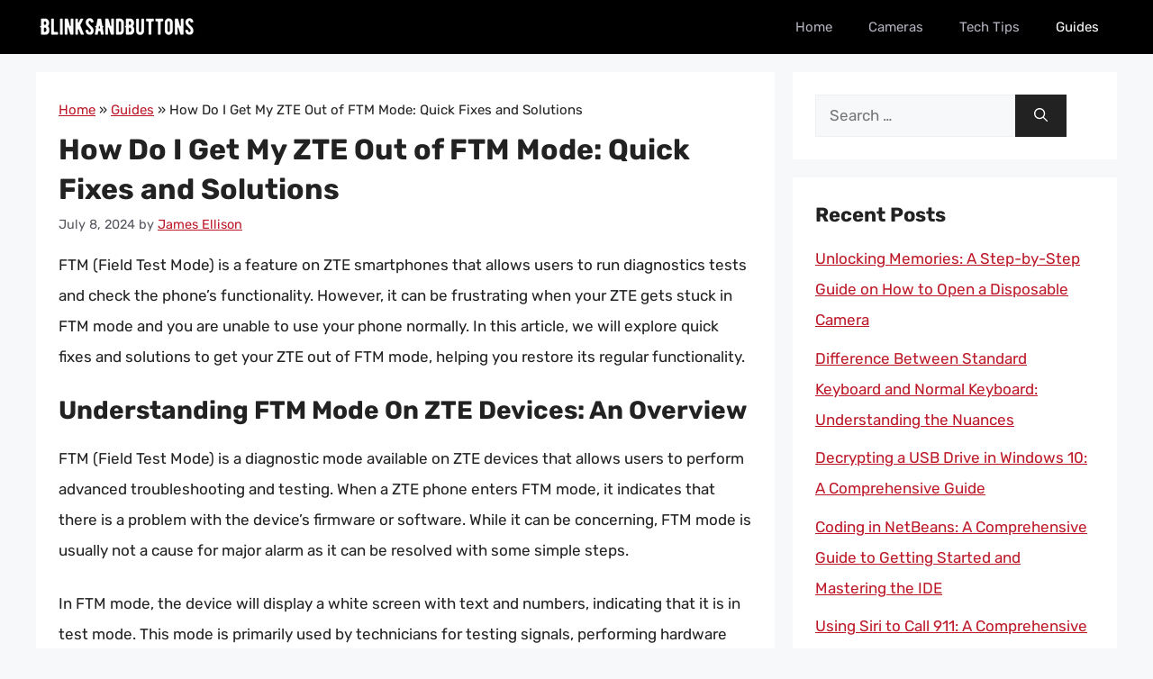

--- FILE ---
content_type: text/html; charset=UTF-8
request_url: https://blinksandbuttons.net/how-do-i-get-my-zte-out-of-ftm-mode/
body_size: 15173
content:
<!DOCTYPE html><html lang="en-US" prefix="og: https://ogp.me/ns#"><head><meta charset="UTF-8"/>
<script>var __ezHttpConsent={setByCat:function(src,tagType,attributes,category,force,customSetScriptFn=null){var setScript=function(){if(force||window.ezTcfConsent[category]){if(typeof customSetScriptFn==='function'){customSetScriptFn();}else{var scriptElement=document.createElement(tagType);scriptElement.src=src;attributes.forEach(function(attr){for(var key in attr){if(attr.hasOwnProperty(key)){scriptElement.setAttribute(key,attr[key]);}}});var firstScript=document.getElementsByTagName(tagType)[0];firstScript.parentNode.insertBefore(scriptElement,firstScript);}}};if(force||(window.ezTcfConsent&&window.ezTcfConsent.loaded)){setScript();}else if(typeof getEzConsentData==="function"){getEzConsentData().then(function(ezTcfConsent){if(ezTcfConsent&&ezTcfConsent.loaded){setScript();}else{console.error("cannot get ez consent data");force=true;setScript();}});}else{force=true;setScript();console.error("getEzConsentData is not a function");}},};</script>
<script>var ezTcfConsent=window.ezTcfConsent?window.ezTcfConsent:{loaded:false,store_info:false,develop_and_improve_services:false,measure_ad_performance:false,measure_content_performance:false,select_basic_ads:false,create_ad_profile:false,select_personalized_ads:false,create_content_profile:false,select_personalized_content:false,understand_audiences:false,use_limited_data_to_select_content:false,};function getEzConsentData(){return new Promise(function(resolve){document.addEventListener("ezConsentEvent",function(event){var ezTcfConsent=event.detail.ezTcfConsent;resolve(ezTcfConsent);});});}</script>
<script>if(typeof _setEzCookies!=='function'){function _setEzCookies(ezConsentData){var cookies=window.ezCookieQueue;for(var i=0;i<cookies.length;i++){var cookie=cookies[i];if(ezConsentData&&ezConsentData.loaded&&ezConsentData[cookie.tcfCategory]){document.cookie=cookie.name+"="+cookie.value;}}}}
window.ezCookieQueue=window.ezCookieQueue||[];if(typeof addEzCookies!=='function'){function addEzCookies(arr){window.ezCookieQueue=[...window.ezCookieQueue,...arr];}}
addEzCookies([{name:"ezoab_531595",value:"mod1-c; Path=/; Domain=blinksandbuttons.net; Max-Age=7200",tcfCategory:"store_info",isEzoic:"true",},{name:"ezosuibasgeneris-1",value:"eba19d7b-35ea-4acd-6dc6-157aaa10a483; Path=/; Domain=blinksandbuttons.net; Expires=Sun, 17 Jan 2027 15:34:40 UTC; Secure; SameSite=None",tcfCategory:"understand_audiences",isEzoic:"true",}]);if(window.ezTcfConsent&&window.ezTcfConsent.loaded){_setEzCookies(window.ezTcfConsent);}else if(typeof getEzConsentData==="function"){getEzConsentData().then(function(ezTcfConsent){if(ezTcfConsent&&ezTcfConsent.loaded){_setEzCookies(window.ezTcfConsent);}else{console.error("cannot get ez consent data");_setEzCookies(window.ezTcfConsent);}});}else{console.error("getEzConsentData is not a function");_setEzCookies(window.ezTcfConsent);}</script><script type="text/javascript" data-ezscrex='false' data-cfasync='false'>window._ezaq = Object.assign({"edge_cache_status":12,"edge_response_time":318,"url":"https://blinksandbuttons.net/how-do-i-get-my-zte-out-of-ftm-mode/"}, typeof window._ezaq !== "undefined" ? window._ezaq : {});</script><script type="text/javascript" data-ezscrex='false' data-cfasync='false'>window._ezaq = Object.assign({"ab_test_id":"mod1-c"}, typeof window._ezaq !== "undefined" ? window._ezaq : {});window.__ez=window.__ez||{};window.__ez.tf={};</script><script type="text/javascript" data-ezscrex='false' data-cfasync='false'>window.ezDisableAds = true;</script>
<script data-ezscrex='false' data-cfasync='false' data-pagespeed-no-defer>var __ez=__ez||{};__ez.stms=Date.now();__ez.evt={};__ez.script={};__ez.ck=__ez.ck||{};__ez.template={};__ez.template.isOrig=true;__ez.queue=__ez.queue||function(){var e=0,i=0,t=[],n=!1,o=[],r=[],s=!0,a=function(e,i,n,o,r,s,a){var l=arguments.length>7&&void 0!==arguments[7]?arguments[7]:window,d=this;this.name=e,this.funcName=i,this.parameters=null===n?null:w(n)?n:[n],this.isBlock=o,this.blockedBy=r,this.deleteWhenComplete=s,this.isError=!1,this.isComplete=!1,this.isInitialized=!1,this.proceedIfError=a,this.fWindow=l,this.isTimeDelay=!1,this.process=function(){f("... func = "+e),d.isInitialized=!0,d.isComplete=!0,f("... func.apply: "+e);var i=d.funcName.split("."),n=null,o=this.fWindow||window;i.length>3||(n=3===i.length?o[i[0]][i[1]][i[2]]:2===i.length?o[i[0]][i[1]]:o[d.funcName]),null!=n&&n.apply(null,this.parameters),!0===d.deleteWhenComplete&&delete t[e],!0===d.isBlock&&(f("----- F'D: "+d.name),m())}},l=function(e,i,t,n,o,r,s){var a=arguments.length>7&&void 0!==arguments[7]?arguments[7]:window,l=this;this.name=e,this.path=i,this.async=o,this.defer=r,this.isBlock=t,this.blockedBy=n,this.isInitialized=!1,this.isError=!1,this.isComplete=!1,this.proceedIfError=s,this.fWindow=a,this.isTimeDelay=!1,this.isPath=function(e){return"/"===e[0]&&"/"!==e[1]},this.getSrc=function(e){return void 0!==window.__ezScriptHost&&this.isPath(e)&&"banger.js"!==this.name?window.__ezScriptHost+e:e},this.process=function(){l.isInitialized=!0,f("... file = "+e);var i=this.fWindow?this.fWindow.document:document,t=i.createElement("script");t.src=this.getSrc(this.path),!0===o?t.async=!0:!0===r&&(t.defer=!0),t.onerror=function(){var e={url:window.location.href,name:l.name,path:l.path,user_agent:window.navigator.userAgent};"undefined"!=typeof _ezaq&&(e.pageview_id=_ezaq.page_view_id);var i=encodeURIComponent(JSON.stringify(e)),t=new XMLHttpRequest;t.open("GET","//g.ezoic.net/ezqlog?d="+i,!0),t.send(),f("----- ERR'D: "+l.name),l.isError=!0,!0===l.isBlock&&m()},t.onreadystatechange=t.onload=function(){var e=t.readyState;f("----- F'D: "+l.name),e&&!/loaded|complete/.test(e)||(l.isComplete=!0,!0===l.isBlock&&m())},i.getElementsByTagName("head")[0].appendChild(t)}},d=function(e,i){this.name=e,this.path="",this.async=!1,this.defer=!1,this.isBlock=!1,this.blockedBy=[],this.isInitialized=!0,this.isError=!1,this.isComplete=i,this.proceedIfError=!1,this.isTimeDelay=!1,this.process=function(){}};function c(e,i,n,s,a,d,c,u,f){var m=new l(e,i,n,s,a,d,c,f);!0===u?o[e]=m:r[e]=m,t[e]=m,h(m)}function h(e){!0!==u(e)&&0!=s&&e.process()}function u(e){if(!0===e.isTimeDelay&&!1===n)return f(e.name+" blocked = TIME DELAY!"),!0;if(w(e.blockedBy))for(var i=0;i<e.blockedBy.length;i++){var o=e.blockedBy[i];if(!1===t.hasOwnProperty(o))return f(e.name+" blocked = "+o),!0;if(!0===e.proceedIfError&&!0===t[o].isError)return!1;if(!1===t[o].isComplete)return f(e.name+" blocked = "+o),!0}return!1}function f(e){var i=window.location.href,t=new RegExp("[?&]ezq=([^&#]*)","i").exec(i);"1"===(t?t[1]:null)&&console.debug(e)}function m(){++e>200||(f("let's go"),p(o),p(r))}function p(e){for(var i in e)if(!1!==e.hasOwnProperty(i)){var t=e[i];!0===t.isComplete||u(t)||!0===t.isInitialized||!0===t.isError?!0===t.isError?f(t.name+": error"):!0===t.isComplete?f(t.name+": complete already"):!0===t.isInitialized&&f(t.name+": initialized already"):t.process()}}function w(e){return"[object Array]"==Object.prototype.toString.call(e)}return window.addEventListener("load",(function(){setTimeout((function(){n=!0,f("TDELAY -----"),m()}),5e3)}),!1),{addFile:c,addFileOnce:function(e,i,n,o,r,s,a,l,d){t[e]||c(e,i,n,o,r,s,a,l,d)},addDelayFile:function(e,i){var n=new l(e,i,!1,[],!1,!1,!0);n.isTimeDelay=!0,f(e+" ...  FILE! TDELAY"),r[e]=n,t[e]=n,h(n)},addFunc:function(e,n,s,l,d,c,u,f,m,p){!0===c&&(e=e+"_"+i++);var w=new a(e,n,s,l,d,u,f,p);!0===m?o[e]=w:r[e]=w,t[e]=w,h(w)},addDelayFunc:function(e,i,n){var o=new a(e,i,n,!1,[],!0,!0);o.isTimeDelay=!0,f(e+" ...  FUNCTION! TDELAY"),r[e]=o,t[e]=o,h(o)},items:t,processAll:m,setallowLoad:function(e){s=e},markLoaded:function(e){if(e&&0!==e.length){if(e in t){var i=t[e];!0===i.isComplete?f(i.name+" "+e+": error loaded duplicate"):(i.isComplete=!0,i.isInitialized=!0)}else t[e]=new d(e,!0);f("markLoaded dummyfile: "+t[e].name)}},logWhatsBlocked:function(){for(var e in t)!1!==t.hasOwnProperty(e)&&u(t[e])}}}();__ez.evt.add=function(e,t,n){e.addEventListener?e.addEventListener(t,n,!1):e.attachEvent?e.attachEvent("on"+t,n):e["on"+t]=n()},__ez.evt.remove=function(e,t,n){e.removeEventListener?e.removeEventListener(t,n,!1):e.detachEvent?e.detachEvent("on"+t,n):delete e["on"+t]};__ez.script.add=function(e){var t=document.createElement("script");t.src=e,t.async=!0,t.type="text/javascript",document.getElementsByTagName("head")[0].appendChild(t)};__ez.dot=__ez.dot||{};__ez.queue.addFileOnce('/detroitchicago/boise.js', '/detroitchicago/boise.js?gcb=195-0&cb=5', true, [], true, false, true, false);__ez.queue.addFileOnce('/parsonsmaize/abilene.js', '/parsonsmaize/abilene.js?gcb=195-0&cb=e80eca0cdb', true, [], true, false, true, false);__ez.queue.addFileOnce('/parsonsmaize/mulvane.js', '/parsonsmaize/mulvane.js?gcb=195-0&cb=e75e48eec0', true, ['/parsonsmaize/abilene.js'], true, false, true, false);__ez.queue.addFileOnce('/detroitchicago/birmingham.js', '/detroitchicago/birmingham.js?gcb=195-0&cb=539c47377c', true, ['/parsonsmaize/abilene.js'], true, false, true, false);</script>
<script data-ezscrex="false" type="text/javascript" data-cfasync="false">window._ezaq = Object.assign({"ad_cache_level":0,"adpicker_placement_cnt":0,"ai_placeholder_cache_level":0,"ai_placeholder_placement_cnt":-1,"article_category":"Guides","author":"James Ellison","domain":"blinksandbuttons.net","domain_id":531595,"ezcache_level":1,"ezcache_skip_code":0,"has_bad_image":0,"has_bad_words":0,"is_sitespeed":0,"lt_cache_level":0,"publish_date":"2024-07-07","response_size":38595,"response_size_orig":32830,"response_time_orig":306,"template_id":5,"url":"https://blinksandbuttons.net/how-do-i-get-my-zte-out-of-ftm-mode/","word_count":0,"worst_bad_word_level":0}, typeof window._ezaq !== "undefined" ? window._ezaq : {});__ez.queue.markLoaded('ezaqBaseReady');</script>
<script type='text/javascript' data-ezscrex='false' data-cfasync='false'>
window.ezAnalyticsStatic = true;

function analyticsAddScript(script) {
	var ezDynamic = document.createElement('script');
	ezDynamic.type = 'text/javascript';
	ezDynamic.innerHTML = script;
	document.head.appendChild(ezDynamic);
}
function getCookiesWithPrefix() {
    var allCookies = document.cookie.split(';');
    var cookiesWithPrefix = {};

    for (var i = 0; i < allCookies.length; i++) {
        var cookie = allCookies[i].trim();

        for (var j = 0; j < arguments.length; j++) {
            var prefix = arguments[j];
            if (cookie.indexOf(prefix) === 0) {
                var cookieParts = cookie.split('=');
                var cookieName = cookieParts[0];
                var cookieValue = cookieParts.slice(1).join('=');
                cookiesWithPrefix[cookieName] = decodeURIComponent(cookieValue);
                break; // Once matched, no need to check other prefixes
            }
        }
    }

    return cookiesWithPrefix;
}
function productAnalytics() {
	var d = {"pr":[6],"omd5":"b89e73e4b2a10123963f0c378c28d2a8","nar":"risk score"};
	d.u = _ezaq.url;
	d.p = _ezaq.page_view_id;
	d.v = _ezaq.visit_uuid;
	d.ab = _ezaq.ab_test_id;
	d.e = JSON.stringify(_ezaq);
	d.ref = document.referrer;
	d.c = getCookiesWithPrefix('active_template', 'ez', 'lp_');
	if(typeof ez_utmParams !== 'undefined') {
		d.utm = ez_utmParams;
	}

	var dataText = JSON.stringify(d);
	var xhr = new XMLHttpRequest();
	xhr.open('POST','/ezais/analytics?cb=1', true);
	xhr.onload = function () {
		if (xhr.status!=200) {
            return;
		}

        if(document.readyState !== 'loading') {
            analyticsAddScript(xhr.response);
            return;
        }

        var eventFunc = function() {
            if(document.readyState === 'loading') {
                return;
            }
            document.removeEventListener('readystatechange', eventFunc, false);
            analyticsAddScript(xhr.response);
        };

        document.addEventListener('readystatechange', eventFunc, false);
	};
	xhr.setRequestHeader('Content-Type','text/plain');
	xhr.send(dataText);
}
__ez.queue.addFunc("productAnalytics", "productAnalytics", null, true, ['ezaqBaseReady'], false, false, false, true);
</script><base href="https://blinksandbuttons.net/how-do-i-get-my-zte-out-of-ftm-mode/"/><meta name="viewport" content="width=device-width, initial-scale=1"/><title>How Do I Get My ZTE Out of FTM Mode: Quick Fixes and Solutions - BlinksAndButtons</title><meta name="description" content="FTM (Field Test Mode) is a feature on ZTE smartphones that allows users to run diagnostics tests and check the phone&#39;s functionality. However, it can be"/><meta name="robots" content="index, follow, max-snippet:-1, max-video-preview:-1, max-image-preview:large"/><link rel="canonical" href="https://blinksandbuttons.net/how-do-i-get-my-zte-out-of-ftm-mode/"/><meta property="og:locale" content="en_US"/><meta property="og:type" content="article"/><meta property="og:title" content="How Do I Get My ZTE Out of FTM Mode: Quick Fixes and Solutions - BlinksAndButtons"/><meta property="og:description" content="FTM (Field Test Mode) is a feature on ZTE smartphones that allows users to run diagnostics tests and check the phone&#39;s functionality. However, it can be"/><meta property="og:url" content="https://blinksandbuttons.net/how-do-i-get-my-zte-out-of-ftm-mode/"/><meta property="og:site_name" content="BlinksAndButtons"/><meta property="article:section" content="Guides"/><meta property="article:published_time" content="2024-07-08T03:45:48+06:00"/><meta name="twitter:card" content="summary_large_image"/><meta name="twitter:title" content="How Do I Get My ZTE Out of FTM Mode: Quick Fixes and Solutions - BlinksAndButtons"/><meta name="twitter:description" content="FTM (Field Test Mode) is a feature on ZTE smartphones that allows users to run diagnostics tests and check the phone&#39;s functionality. However, it can be"/><meta name="twitter:label1" content="Written by"/><meta name="twitter:data1" content="James Ellison"/><meta name="twitter:label2" content="Time to read"/><meta name="twitter:data2" content="9 minutes"/> <script type="application/ld+json" class="rank-math-schema">{"@context":"https://schema.org","@graph":[{"@type":["Person","Organization"],"@id":"https://blinksandbuttons.net/#person","name":"james","logo":{"@type":"ImageObject","@id":"https://blinksandbuttons.net/#logo","url":"https://blinksandbuttons.net/wp-content/uploads/2023/03/logo.png","contentUrl":"https://blinksandbuttons.net/wp-content/uploads/2023/03/logo.png","caption":"BlinksAndButtons","inLanguage":"en-US"},"image":{"@type":"ImageObject","@id":"https://blinksandbuttons.net/#logo","url":"https://blinksandbuttons.net/wp-content/uploads/2023/03/logo.png","contentUrl":"https://blinksandbuttons.net/wp-content/uploads/2023/03/logo.png","caption":"BlinksAndButtons","inLanguage":"en-US"}},{"@type":"WebSite","@id":"https://blinksandbuttons.net/#website","url":"https://blinksandbuttons.net","name":"BlinksAndButtons","alternateName":"Blinks And Buttons","publisher":{"@id":"https://blinksandbuttons.net/#person"},"inLanguage":"en-US"},{"@type":"BreadcrumbList","@id":"https://blinksandbuttons.net/how-do-i-get-my-zte-out-of-ftm-mode/#breadcrumb","itemListElement":[{"@type":"ListItem","position":"1","item":{"@id":"https://blinksandbuttons.net","name":"Home"}},{"@type":"ListItem","position":"2","item":{"@id":"https://blinksandbuttons.net/guides/","name":"Guides"}},{"@type":"ListItem","position":"3","item":{"@id":"https://blinksandbuttons.net/how-do-i-get-my-zte-out-of-ftm-mode/","name":"How Do I Get My ZTE Out of FTM Mode: Quick Fixes and Solutions"}}]},{"@type":"WebPage","@id":"https://blinksandbuttons.net/how-do-i-get-my-zte-out-of-ftm-mode/#webpage","url":"https://blinksandbuttons.net/how-do-i-get-my-zte-out-of-ftm-mode/","name":"How Do I Get My ZTE Out of FTM Mode: Quick Fixes and Solutions - BlinksAndButtons","datePublished":"2024-07-08T03:45:48+06:00","dateModified":"2024-07-08T03:45:48+06:00","isPartOf":{"@id":"https://blinksandbuttons.net/#website"},"inLanguage":"en-US","breadcrumb":{"@id":"https://blinksandbuttons.net/how-do-i-get-my-zte-out-of-ftm-mode/#breadcrumb"}},{"@type":"Person","@id":"https://blinksandbuttons.net/author/james/","name":"James Ellison","url":"https://blinksandbuttons.net/author/james/","image":{"@type":"ImageObject","@id":"https://blinksandbuttons.net/wp-content/uploads/2023/03/james-ellison.jpeg","url":"https://blinksandbuttons.net/wp-content/uploads/2023/03/james-ellison.jpeg","caption":"James Ellison","inLanguage":"en-US"},"sameAs":["https://blinksandbuttons.net"]},{"@type":"BlogPosting","headline":"How Do I Get My ZTE Out of FTM Mode: Quick Fixes and Solutions - BlinksAndButtons","datePublished":"2024-07-08T03:45:48+06:00","dateModified":"2024-07-08T03:45:48+06:00","articleSection":"Guides","author":{"@id":"https://blinksandbuttons.net/author/james/","name":"James Ellison"},"publisher":{"@id":"https://blinksandbuttons.net/#person"},"description":"FTM (Field Test Mode) is a feature on ZTE smartphones that allows users to run diagnostics tests and check the phone&#039;s functionality. However, it can be","name":"How Do I Get My ZTE Out of FTM Mode: Quick Fixes and Solutions - BlinksAndButtons","@id":"https://blinksandbuttons.net/how-do-i-get-my-zte-out-of-ftm-mode/#richSnippet","isPartOf":{"@id":"https://blinksandbuttons.net/how-do-i-get-my-zte-out-of-ftm-mode/#webpage"},"inLanguage":"en-US","mainEntityOfPage":{"@id":"https://blinksandbuttons.net/how-do-i-get-my-zte-out-of-ftm-mode/#webpage"}}]}</script> <link href="https://fonts.gstatic.com" crossorigin="" rel="preconnect"/><link href="https://fonts.googleapis.com" crossorigin="" rel="preconnect"/><link rel="alternate" title="oEmbed (JSON)" type="application/json+oembed" href="https://blinksandbuttons.net/wp-json/oembed/1.0/embed?url=https%3A%2F%2Fblinksandbuttons.net%2Fhow-do-i-get-my-zte-out-of-ftm-mode%2F"/><link rel="alternate" title="oEmbed (XML)" type="text/xml+oembed" href="https://blinksandbuttons.net/wp-json/oembed/1.0/embed?url=https%3A%2F%2Fblinksandbuttons.net%2Fhow-do-i-get-my-zte-out-of-ftm-mode%2F&amp;format=xml"/><link data-optimized="2" rel="stylesheet" href="https://blinksandbuttons.net/wp-content/litespeed/css/f2aefcd2225d8adc8d470919b49b8319.css?ver=1d1de"/><link rel="https://api.w.org/" href="https://blinksandbuttons.net/wp-json/"/><link rel="alternate" title="JSON" type="application/json" href="https://blinksandbuttons.net/wp-json/wp/v2/posts/53140"/><link rel="pingback" href="https://blinksandbuttons.net/xmlrpc.php"/>
 <script src="https://www.googletagmanager.com/gtag/js?id=G-VCT46Z1BKF" defer="" data-deferred="1"></script> <script src="[data-uri]" defer=""></script><link rel="icon" href="https://blinksandbuttons.net/wp-content/uploads/2023/03/cropped-favicon.png" sizes="32x32"/><link rel="icon" href="https://blinksandbuttons.net/wp-content/uploads/2023/03/cropped-favicon.png" sizes="192x192"/><link rel="apple-touch-icon" href="https://blinksandbuttons.net/wp-content/uploads/2023/03/cropped-favicon.png"/><meta name="msapplication-TileImage" content="https://blinksandbuttons.net/wp-content/uploads/2023/03/cropped-favicon.png"/><script type='text/javascript'>
var ezoTemplate = 'orig_site';
var ezouid = '1';
var ezoFormfactor = '1';
</script><script data-ezscrex="false" type='text/javascript'>
var soc_app_id = '0';
var did = 531595;
var ezdomain = 'blinksandbuttons.net';
var ezoicSearchable = 1;
</script></head><body class="wp-singular post-template-default single single-post postid-53140 single-format-standard wp-custom-logo wp-embed-responsive wp-theme-generatepress wp-child-theme-generatepress_child post-image-above-header post-image-aligned-center sticky-menu-fade right-sidebar nav-below-header separate-containers header-aligned-left dropdown-hover" itemtype="https://schema.org/Blog" itemscope="">
<a class="screen-reader-text skip-link" href="#content" title="Skip to content">Skip to content</a><nav class="has-branding main-navigation nav-align-right sub-menu-right" id="site-navigation" aria-label="Primary" itemtype="https://schema.org/SiteNavigationElement" itemscope=""><div class="inside-navigation grid-container"><div class="navigation-branding"><div class="site-logo">
<a href="https://blinksandbuttons.net/" title="BlinksAndButtons" rel="home">
<img class="header-image is-logo-image" alt="BlinksAndButtons" src="https://blinksandbuttons.net/wp-content/uploads/2023/03/logo.png" title="BlinksAndButtons" srcset="https://blinksandbuttons.net/wp-content/uploads/2023/03/logo.png 1x, https://blinksandbuttons.net/wp-content/uploads/2023/03/mobile-logo.png 2x" width="180" height="40"/>
</a></div></div>				<button class="menu-toggle" aria-controls="primary-menu" aria-expanded="false">
<span class="gp-icon icon-menu-bars"><svg viewBox="0 0 512 512" aria-hidden="true" xmlns="http://www.w3.org/2000/svg" width="1em" height="1em"><path d="M0 96c0-13.255 10.745-24 24-24h464c13.255 0 24 10.745 24 24s-10.745 24-24 24H24c-13.255 0-24-10.745-24-24zm0 160c0-13.255 10.745-24 24-24h464c13.255 0 24 10.745 24 24s-10.745 24-24 24H24c-13.255 0-24-10.745-24-24zm0 160c0-13.255 10.745-24 24-24h464c13.255 0 24 10.745 24 24s-10.745 24-24 24H24c-13.255 0-24-10.745-24-24z"></path></svg><svg viewBox="0 0 512 512" aria-hidden="true" xmlns="http://www.w3.org/2000/svg" width="1em" height="1em"><path d="M71.029 71.029c9.373-9.372 24.569-9.372 33.942 0L256 222.059l151.029-151.03c9.373-9.372 24.569-9.372 33.942 0 9.372 9.373 9.372 24.569 0 33.942L289.941 256l151.03 151.029c9.372 9.373 9.372 24.569 0 33.942-9.373 9.372-24.569 9.372-33.942 0L256 289.941l-151.029 151.03c-9.373 9.372-24.569 9.372-33.942 0-9.372-9.373-9.372-24.569 0-33.942L222.059 256 71.029 104.971c-9.372-9.373-9.372-24.569 0-33.942z"></path></svg></span><span class="mobile-menu">Menu</span>				</button><div id="primary-menu" class="main-nav"><ul id="menu-main-menu" class=" menu sf-menu"><li id="menu-item-21" class="menu-item menu-item-type-custom menu-item-object-custom menu-item-home menu-item-21"><a href="https://blinksandbuttons.net/">Home</a></li><li id="menu-item-22" class="menu-item menu-item-type-taxonomy menu-item-object-category menu-item-22"><a href="https://blinksandbuttons.net/cameras/">Cameras</a></li><li id="menu-item-116323" class="menu-item menu-item-type-taxonomy menu-item-object-category menu-item-116323"><a href="https://blinksandbuttons.net/tech-tips/">Tech Tips</a></li><li id="menu-item-34166" class="menu-item menu-item-type-taxonomy menu-item-object-category current-post-ancestor current-menu-parent current-post-parent menu-item-34166"><a href="https://blinksandbuttons.net/guides/">Guides</a></li></ul></div></div></nav><div class="site grid-container container hfeed" id="page"><div class="site-content" id="content"><div class="content-area" id="primary"><main class="site-main" id="main"><article id="post-53140" class="post-53140 post type-post status-publish format-standard hentry category-guides no-featured-image-padding" itemtype="https://schema.org/CreativeWork" itemscope=""><div class="inside-article"><header class="entry-header"><nav aria-label="breadcrumbs" class="rank-math-breadcrumb"><p><a href="https://blinksandbuttons.net">Home</a><span class="separator"> » </span><a href="https://blinksandbuttons.net/guides/">Guides</a><span class="separator"> » </span><span class="last">How Do I Get My ZTE Out of FTM Mode: Quick Fixes and Solutions</span></p></nav><h1 class="entry-title" itemprop="headline">How Do I Get My ZTE Out of FTM Mode: Quick Fixes and Solutions</h1><div class="entry-meta">
<span class="posted-on"><time class="entry-date published" datetime="2024-07-08T03:45:48+06:00" itemprop="datePublished">July 8, 2024</time></span> <span class="byline">by <span class="author vcard" itemprop="author" itemtype="https://schema.org/Person" itemscope=""><a class="url fn n" href="https://blinksandbuttons.net/author/james/" title="View all posts by James Ellison" rel="author" itemprop="url"><span class="author-name" itemprop="name">James Ellison</span></a></span></span></div></header><div class="entry-content" itemprop="text"><p>FTM (Field Test Mode) is a feature on ZTE smartphones that allows users to run diagnostics tests and check the phone’s functionality. However, it can be frustrating when your ZTE gets stuck in FTM mode and you are unable to use your phone normally. In this article, we will explore quick fixes and solutions to get your ZTE out of FTM mode, helping you restore its regular functionality.</p><div id="ezoic-pub-ad-placeholder-701" data-inserter-version="2"></div><h2>Understanding FTM Mode On ZTE Devices: An Overview</h2><p>FTM (Field Test Mode) is a diagnostic mode available on ZTE devices that allows users to perform advanced troubleshooting and testing. When a ZTE phone enters FTM mode, it indicates that there is a problem with the device’s firmware or software. While it can be concerning, FTM mode is usually not a cause for major alarm as it can be resolved with some simple steps.</p><p>In FTM mode, the device will display a white screen with text and numbers, indicating that it is in test mode. This mode is primarily used by technicians for testing signals, performing hardware checks, and calibrating the device. However, if your ZTE device accidentally enters FTM mode, it can prevent you from accessing your phone’s regular features and functions.</p><div id="ezoic-pub-ad-placeholder-709" data-inserter-version="2"></div><p>Understanding how FTM mode is activated on ZTE phones is crucial to prevent it from happening in the future. By recognizing common causes and implementing troubleshooting steps, you can quickly get your ZTE device out of FTM mode and regain normal functionality.</p><h2>Common Causes Of FTM Mode Activation On ZTE Phones</h2><p>FTM mode, also known as Field Test Mode, is a diagnostic state on ZTE phones that allows users to perform advanced testing and troubleshooting. However, it can be frustrating if your ZTE device gets stuck in FTM mode and you cannot exit it. Understanding the common causes for FTM mode activation can help you avoid or resolve this issue.</p><p>One of the common causes is accidentally pressing a specific key combination, which triggers the FTM mode on ZTE phones. Another cause could be a software glitch or malfunction, which can activate FTM mode unexpectedly. In some cases, a faulty battery or charging port can also lead to this problem.</p><div id="ezoic-pub-ad-placeholder-710" data-inserter-version="2"></div><p>Additionally, if you have recently installed a new firmware or made changes to the system settings, it can trigger FTM mode activation. Similarly, issues with software updates, incomplete installations, or incompatible apps may also result in your ZTE phone entering FTM mode.</p><p>By identifying these common causes, you can take necessary precautions to prevent FTM mode activation on your ZTE device. However, if you already find yourself stuck in FTM mode, the upcoming sections of this article will guide you through troubleshooting steps to resolve the issue.</p><h2>Troubleshooting Steps: Getting Your ZTE Out Of FTM Mode</h2><p>If you find your ZTE device stuck in FTM (Factory Test Mode) mode, don’t fret. There are several troubleshooting steps you can take to exit FTM mode and restore normal functionality to your phone.</p><div id="ezoic-pub-ad-placeholder-711" data-inserter-version="2"></div><p>Firstly, try rebooting your device by simply powering it off and then back on again. This simple step may be enough to resolve the issue and exit FTM mode.</p><p>If a simple reboot doesn’t work, you can try removing the phone’s battery and then reinserting it after a few seconds. This method can sometimes refresh the device and force it out of FTM mode.</p><p>Another troubleshooting step involves performing a hard reset on your ZTE phone. This can be done by simultaneously pressing and holding the volume up button, power button, and home button (if applicable) for about 10-15 seconds until the device restarts. Note that performing a hard reset will erase all data on your device, so make sure to create a backup beforehand.</p><div id="ezoic-pub-ad-placeholder-712" data-inserter-version="2"></div><p>If none of the above steps work, you may need to consider seeking professional assistance or contacting ZTE customer support for further guidance in resolving the FTM mode issue on your ZTE device.</p><h2>Resetting Your ZTE Phone To Exit FTM Mode</h2><p>Resetting your ZTE phone is often an effective solution to exit FTM (Factory Test Mode) mode. This process involves restoring the phone to its factory settings, which can help eliminate any software glitches or conflicts that may be causing the device to remain stuck in FTM mode. However, it is crucial to note that a factory reset will erase all data and settings on your phone, so make sure to backup any important files beforehand.</p><p>To perform a factory reset on your ZTE phone, follow these steps:</p><div id="ezoic-pub-ad-placeholder-713" data-inserter-version="2"></div><p>1. Power off your device completely.<br/>
2. Press and hold the Volume Up and Power buttons simultaneously until the ZTE logo appears.<br/>
3. Once the logo appears, release the Power button but continue holding the Volume Up button.<br/>
4. Release the Volume Up button once you see the Recovery Mode menu.<br/>
5. Use the Volume buttons to navigate through the menu and select “Wipe data/factory reset.”<br/>
6. Confirm the selection by pressing the Power button.<br/>
7. Wait for the reset process to complete, and then select “Reboot system now” to restart your phone.</p><p>After the reset, your ZTE phone should boot up normally and exit FTM mode. Remember, though, to take precautions when performing a factory reset as it will erase all data on your device.</p><h2>Using Key Combinations To Exit FTM Mode On ZTE Models</h2><p>When your ZTE phone gets stuck in FTM (Factory Test Mode) mode, it can be frustrating and hinder your device’s normal functionality. However, there are key combinations you can try to exit FTM mode on ZTE models quickly.</p><div id="ezoic-pub-ad-placeholder-714" data-inserter-version="2"></div><p>To begin, start by first ensuring that your phone is powered off. Then, simultaneously press and hold the Power button and the Volume Up button until your device vibrates. Once you feel the vibration, release both buttons and observe if your phone boots up normally.</p><p>If the previous key combination doesn’t work, power off your device again, and this time, press and hold the Power button along with the Volume Down button simultaneously. Hold both buttons until your phone vibrates, then release them and check if your ZTE exits FTM mode successfully.</p><p>These key combinations help to manually override the FTM mode and allow your ZTE phone to reboot into its regular usage. If, after trying these key combinations, your phone remains stuck in FTM mode, it may be necessary to explore other troubleshooting methods or seek professional assistance.</p><div id="ezoic-pub-ad-placeholder-715" data-inserter-version="2"></div><h2>Using PC Software To Solve FTM Mode Issues On ZTE Devices</h2><p>This subheading highlights the use of PC software as a solution to resolve FTM (Field Test Mode) mode issues on ZTE devices. When facing problems with FTM mode, using PC software can be an effective method for troubleshooting. However, it is important to follow the correct steps to ensure success.</p><p>PC software such as ZTE Flasher and Qualcomm Flasher can be used to flash the firmware on your ZTE device, which can help resolve FTM mode problems. These software programs allow you to connect your ZTE phone to your computer and flash the firmware, essentially reinstalling the operating system.</p><p>Before using PC software, it is crucial to ensure you have the correct drivers installed on your computer and to create a backup of your data as the flashing process can erase all data on your device.</p><div id="ezoic-pub-ad-placeholder-716" data-inserter-version="2"></div><p>Using PC software to solve FTM mode issues on ZTE devices can be an effective solution if other methods have failed. However, it is recommended to seek professional assistance or refer to the official ZTE support channels if you are not familiar with flashing firmware or feel uncomfortable performing the procedure yourself.</p><p></p><h2>Using PC Software to Solve FTM Mode Issues on ZTE Devices<p></p></h2><p>Some instances of being stuck in FTM (Factory Test Mode) on ZTE phones may require the use of PC software to resolve the issue. This method involves connecting your ZTE device to a computer and utilizing specific software tools to exit FTM mode.</p><div id="ezoic-pub-ad-placeholder-717" data-inserter-version="2"></div><p>To begin, make sure you have the necessary software installed on your computer. One popular option is the ZTE Flasher and Firmware Tool, which is downloadable from the official ZTE website or other trusted sources. Once installed, follow these steps:</p><p>1. Connect your ZTE phone to your computer via a USB cable.<br/>
2. Launch the ZTE Flasher and Firmware Tool on your computer.<br/>
3. Select the appropriate ZTE device model from the software interface.<br/>
4. Look for an option to exit FTM mode or reset your device.<br/>
5. Follow the on-screen prompts to initiate the process.</p><p>It is crucial to carefully read and follow the instructions provided by the PC software to avoid any potential risks or data loss. If you are uncomfortable with using PC software or encounter any difficulties, it is recommended to seek professional assistance.</p><div id="ezoic-pub-ad-placeholder-718" data-inserter-version="2"></div><h3>FAQs</h3><h4>1. How do I know if my ZTE phone is in FTM mode?</h4><p>If your ZTE phone is stuck in FTM (Factory Test Mode) mode, you will usually see a screen with “FTM” or “Factory Test Mode” displayed. The phone may not respond to regular operations and appears to be frozen.</p><h4>2. What are some quick fixes to get my ZTE out of FTM mode?</h4><p>There are a few common solutions to exit FTM mode on ZTE phones. First, try simply restarting your device by holding the power button and selecting “Restart” from the options. If that doesn’t work, remove and reinsert the phone’s battery, then turn it back on. Another troubleshooting step is to connect the phone to a computer using a USB cable and see if it prompts any software updates or restores.</p><h4>3. My ZTE is still stuck in FTM mode after trying the quick fixes, what can I do?</h4><p>If the previous methods did not work, you can attempt a hard reset on your ZTE phone. This process may vary slightly depending on your specific model, so make sure to consult your phone’s user manual or visit the manufacturer’s website for detailed instructions on how to perform a hard reset. Be aware that a hard reset will erase all data on your phone, so it’s advisable to back up any important files beforehand.</p><div id="ezoic-pub-ad-placeholder-719" data-inserter-version="2"></div><h4>4. Who should I contact if I am unable to resolve the FTM mode issue on my ZTE phone?</h4><p>If you have exhausted all the quick fixes and the hard reset method without success, it’s recommended to contact ZTE customer support for further assistance. They can provide more specific troubleshooting steps or guide you through the process of sending the phone for repairs if necessary. You can find their contact information on the official ZTE website or in the user manual of your device.</p><h3>The Bottom Line</h3><p>In conclusion, getting a ZTE out of FTM mode may seem challenging at first, but there are several quick fixes and solutions available to resolve the issue. By following the steps outlined in this article, users can try troubleshooting methods such as restarting the device, performing a factory reset, or using software tools. It is important to carefully follow the instructions provided and seek professional help if needed. With patience and persistence, it is possible to successfully exit FTM mode and regain full functionality of the ZTE device.</p></div></div></article><div class="comments-area"><div id="comments"><div id="respond" class="comment-respond"><h3 id="reply-title" class="comment-reply-title">Leave a Comment <small><a rel="nofollow" id="cancel-comment-reply-link" href="/how-do-i-get-my-zte-out-of-ftm-mode/#respond" style="display:none;">Cancel reply</a></small></h3><form action="https://blinksandbuttons.net/wp-comments-post.php" method="post" id="commentform" class="comment-form"><p class="comment-form-comment"><label for="comment" class="screen-reader-text">Comment</label><textarea id="comment" name="comment" cols="45" rows="8" required=""></textarea></p><label for="author" class="screen-reader-text">Name</label><input placeholder="Name *" id="author" name="author" type="text" value="" size="30" required=""/>
<label for="email" class="screen-reader-text">Email</label><input placeholder="Email *" id="email" name="email" type="email" value="" size="30" required=""/>
<label for="url" class="screen-reader-text">Website</label><input placeholder="Website" id="url" name="url" type="url" value="" size="30"/><p class="comment-form-cookies-consent"><input id="wp-comment-cookies-consent" name="wp-comment-cookies-consent" type="checkbox" value="yes"/> <label for="wp-comment-cookies-consent">Save my name, email, and website in this browser for the next time I comment.</label></p><p class="form-submit"><input name="submit" type="submit" id="submit" class="submit" value="Post Comment"/> <input type="hidden" name="comment_post_ID" value="53140" id="comment_post_ID"/>
<input type="hidden" name="comment_parent" id="comment_parent" value="0"/></p><p style="display: none;"><input type="hidden" id="akismet_comment_nonce" name="akismet_comment_nonce" value="e6f3bddfd7"/></p><p style="display: none !important;" class="akismet-fields-container" data-prefix="ak_"><label>Δ<textarea name="ak_hp_textarea" cols="45" rows="8" maxlength="100"></textarea></label><input type="hidden" id="ak_js_1" name="ak_js" value="9"/><script src="[data-uri]" defer=""></script></p></form></div></div></div></main></div><div class="widget-area sidebar is-right-sidebar" id="right-sidebar"><div class="inside-right-sidebar">
<ins class="ezoic-adpos-sidebar" style="display:none !important;visibility:hidden !important;height:0 !important;width:0 !important;" data-loc="top"></ins><aside id="search-2" class="widget inner-padding widget_search"><form method="get" class="search-form" action="https://blinksandbuttons.net/">
<label>
<span class="screen-reader-text">Search for:</span>
<input type="search" class="search-field" placeholder="Search …" value="" name="s" title="Search for:"/>
</label>
<button class="search-submit" aria-label="Search"><span class="gp-icon icon-search"><svg viewBox="0 0 512 512" aria-hidden="true" xmlns="http://www.w3.org/2000/svg" width="1em" height="1em"><path fill-rule="evenodd" clip-rule="evenodd" d="M208 48c-88.366 0-160 71.634-160 160s71.634 160 160 160 160-71.634 160-160S296.366 48 208 48zM0 208C0 93.125 93.125 0 208 0s208 93.125 208 208c0 48.741-16.765 93.566-44.843 129.024l133.826 134.018c9.366 9.379 9.355 24.575-.025 33.941-9.379 9.366-24.575 9.355-33.941-.025L337.238 370.987C301.747 399.167 256.839 416 208 416 93.125 416 0 322.875 0 208z"></path></svg></span></button></form></aside><aside id="recent-posts-2" class="widget inner-padding widget_recent_entries"><h2 class="widget-title">Recent Posts</h2><ul><li>
<a href="https://blinksandbuttons.net/how-do-you-open-a-disposable-camera/">Unlocking Memories: A Step-by-Step Guide on How to Open a Disposable Camera</a></li><li>
<a href="https://blinksandbuttons.net/what-is-difference-between-standard-keyboard-and-normal-keyboard/">Difference Between Standard Keyboard and Normal Keyboard: Understanding the Nuances</a></li><li>
<a href="https://blinksandbuttons.net/how-do-i-decrypt-a-usb-drive-in-windows-10/">Decrypting a USB Drive in Windows 10: A Comprehensive Guide</a></li><li>
<a href="https://blinksandbuttons.net/how-do-i-code-in-netbeans/">Coding in NetBeans: A Comprehensive Guide to Getting Started and Mastering the IDE</a></li><li>
<a href="https://blinksandbuttons.net/can-you-use-siri-to-call-911/">Using Siri to Call 911: A Comprehensive Guide to Emergency Assistance</a></li><li>
<a href="https://blinksandbuttons.net/what-alignment-is-thanos/">Unveiling the Moral Ambiguity of Thanos: Understanding His Alignment</a></li></ul></aside><ins class="ezoic-adpos-sidebar" style="display:none !important;visibility:hidden !important;height:0 !important;width:0 !important;" data-loc="middle"></ins><ins class="ezoic-adpos-sidebar" style="display:none !important;visibility:hidden !important;height:0 !important;width:0 !important;" data-loc="bottom"></ins></div></div></div></div><div class="site-footer"><div id="footer-widgets" class="site footer-widgets"><div class="footer-widgets-container grid-container"><div class="inside-footer-widgets"><div class="footer-widget-1"><aside id="text-2" class="widget inner-padding widget_text"><h2 class="widget-title">About</h2><div class="textwidget"><p>BlinksAndButtons.net is your tech hub, offering insightful articles and tips on all things technology and photography. Dive into our informative content to enhance your digital skills and unleash your creative potential. Whether you’re troubleshooting tech issues or exploring the art of photography, we’re here to guide and inspire you every step of the way.</p></div></aside></div><div class="footer-widget-2"><aside id="nav_menu-2" class="widget inner-padding widget_nav_menu"><h2 class="widget-title">Pages</h2><div class="menu-footer-menu-container"><ul id="menu-footer-menu" class="menu"><li id="menu-item-51" class="menu-item menu-item-type-post_type menu-item-object-page menu-item-51"><a href="https://blinksandbuttons.net/about/">About Us</a></li><li id="menu-item-52" class="menu-item menu-item-type-post_type menu-item-object-page menu-item-52"><a href="https://blinksandbuttons.net/contact/">Contact Us</a></li><li id="menu-item-53" class="menu-item menu-item-type-post_type menu-item-object-page menu-item-privacy-policy menu-item-53"><a rel="privacy-policy" href="https://blinksandbuttons.net/privacy-policy/">Privacy Policy</a></li></ul></div></aside></div></div></div></div><footer class="site-info" aria-label="Site" itemtype="https://schema.org/WPFooter" itemscope=""><div class="inside-site-info grid-container"><div class="copyright-bar">
Copyright 2026 © <a href="https://blinksandbuttons.net/">BlinksAndButtons</a>. Powered By <a href="https://wordpress.org/">WordPress</a>.</div></div></footer></div> <script type="speculationrules">{"prefetch":[{"source":"document","where":{"and":[{"href_matches":"/*"},{"not":{"href_matches":["/wp-*.php","/wp-admin/*","/wp-content/uploads/*","/wp-content/*","/wp-content/plugins/*","/wp-content/themes/generatepress_child/*","/wp-content/themes/generatepress/*","/*\\?(.+)"]}},{"not":{"selector_matches":"a[rel~=\"nofollow\"]"}},{"not":{"selector_matches":".no-prefetch, .no-prefetch a"}}]},"eagerness":"conservative"}]}</script> <div id="ezoic-pub-ad-placeholder-108" data-inserter-version="-1"></div><script id="generate-a11y" src="[data-uri]" defer=""></script> <script id="generate-menu-js-before" src="[data-uri]" defer=""></script> <script data-optimized="1" src="https://blinksandbuttons.net/wp-content/litespeed/js/8d525b6f1cb8ceae9efc5fb303c8e185.js?ver=8e185" id="generate-menu-js" defer="" data-deferred="1"></script> <script data-optimized="1" src="https://blinksandbuttons.net/wp-content/litespeed/js/4e4ad0d7869587c7977f8da11d52556c.js?ver=2556c" id="comment-reply-js" data-wp-strategy="async" fetchpriority="low" defer="" data-deferred="1"></script> <script data-optimized="1" defer="" src="https://blinksandbuttons.net/wp-content/litespeed/js/b6e7d25958ecc24332d8c3cb07f8f979.js?ver=8f979" id="akismet-frontend-js"></script> 


<script data-cfasync="false">function _emitEzConsentEvent(){var customEvent=new CustomEvent("ezConsentEvent",{detail:{ezTcfConsent:window.ezTcfConsent},bubbles:true,cancelable:true,});document.dispatchEvent(customEvent);}
(function(window,document){function _setAllEzConsentTrue(){window.ezTcfConsent.loaded=true;window.ezTcfConsent.store_info=true;window.ezTcfConsent.develop_and_improve_services=true;window.ezTcfConsent.measure_ad_performance=true;window.ezTcfConsent.measure_content_performance=true;window.ezTcfConsent.select_basic_ads=true;window.ezTcfConsent.create_ad_profile=true;window.ezTcfConsent.select_personalized_ads=true;window.ezTcfConsent.create_content_profile=true;window.ezTcfConsent.select_personalized_content=true;window.ezTcfConsent.understand_audiences=true;window.ezTcfConsent.use_limited_data_to_select_content=true;window.ezTcfConsent.select_personalized_content=true;}
function _clearEzConsentCookie(){document.cookie="ezCMPCookieConsent=tcf2;Domain=.blinksandbuttons.net;Path=/;expires=Thu, 01 Jan 1970 00:00:00 GMT";}
_clearEzConsentCookie();if(typeof window.__tcfapi!=="undefined"){window.ezgconsent=false;var amazonHasRun=false;function _ezAllowed(tcdata,purpose){return(tcdata.purpose.consents[purpose]||tcdata.purpose.legitimateInterests[purpose]);}
function _handleConsentDecision(tcdata){window.ezTcfConsent.loaded=true;if(!tcdata.vendor.consents["347"]&&!tcdata.vendor.legitimateInterests["347"]){window._emitEzConsentEvent();return;}
window.ezTcfConsent.store_info=_ezAllowed(tcdata,"1");window.ezTcfConsent.develop_and_improve_services=_ezAllowed(tcdata,"10");window.ezTcfConsent.measure_content_performance=_ezAllowed(tcdata,"8");window.ezTcfConsent.select_basic_ads=_ezAllowed(tcdata,"2");window.ezTcfConsent.create_ad_profile=_ezAllowed(tcdata,"3");window.ezTcfConsent.select_personalized_ads=_ezAllowed(tcdata,"4");window.ezTcfConsent.create_content_profile=_ezAllowed(tcdata,"5");window.ezTcfConsent.measure_ad_performance=_ezAllowed(tcdata,"7");window.ezTcfConsent.use_limited_data_to_select_content=_ezAllowed(tcdata,"11");window.ezTcfConsent.select_personalized_content=_ezAllowed(tcdata,"6");window.ezTcfConsent.understand_audiences=_ezAllowed(tcdata,"9");window._emitEzConsentEvent();}
function _handleGoogleConsentV2(tcdata){if(!tcdata||!tcdata.purpose||!tcdata.purpose.consents){return;}
var googConsentV2={};if(tcdata.purpose.consents[1]){googConsentV2.ad_storage='granted';googConsentV2.analytics_storage='granted';}
if(tcdata.purpose.consents[3]&&tcdata.purpose.consents[4]){googConsentV2.ad_personalization='granted';}
if(tcdata.purpose.consents[1]&&tcdata.purpose.consents[7]){googConsentV2.ad_user_data='granted';}
if(googConsentV2.analytics_storage=='denied'){gtag('set','url_passthrough',true);}
gtag('consent','update',googConsentV2);}
__tcfapi("addEventListener",2,function(tcdata,success){if(!success||!tcdata){window._emitEzConsentEvent();return;}
if(!tcdata.gdprApplies){_setAllEzConsentTrue();window._emitEzConsentEvent();return;}
if(tcdata.eventStatus==="useractioncomplete"||tcdata.eventStatus==="tcloaded"){if(typeof gtag!='undefined'){_handleGoogleConsentV2(tcdata);}
_handleConsentDecision(tcdata);if(tcdata.purpose.consents["1"]===true&&tcdata.vendor.consents["755"]!==false){window.ezgconsent=true;(adsbygoogle=window.adsbygoogle||[]).pauseAdRequests=0;}
if(window.__ezconsent){__ezconsent.setEzoicConsentSettings(ezConsentCategories);}
__tcfapi("removeEventListener",2,function(success){return null;},tcdata.listenerId);if(!(tcdata.purpose.consents["1"]===true&&_ezAllowed(tcdata,"2")&&_ezAllowed(tcdata,"3")&&_ezAllowed(tcdata,"4"))){if(typeof __ez=="object"&&typeof __ez.bit=="object"&&typeof window["_ezaq"]=="object"&&typeof window["_ezaq"]["page_view_id"]=="string"){__ez.bit.Add(window["_ezaq"]["page_view_id"],[new __ezDotData("non_personalized_ads",true),]);}}}});}else{_setAllEzConsentTrue();window._emitEzConsentEvent();}})(window,document);</script><script defer src="https://static.cloudflareinsights.com/beacon.min.js/vcd15cbe7772f49c399c6a5babf22c1241717689176015" integrity="sha512-ZpsOmlRQV6y907TI0dKBHq9Md29nnaEIPlkf84rnaERnq6zvWvPUqr2ft8M1aS28oN72PdrCzSjY4U6VaAw1EQ==" data-cf-beacon='{"version":"2024.11.0","token":"b0181f117570478ba7ae8ce542907860","r":1,"server_timing":{"name":{"cfCacheStatus":true,"cfEdge":true,"cfExtPri":true,"cfL4":true,"cfOrigin":true,"cfSpeedBrain":true},"location_startswith":null}}' crossorigin="anonymous"></script>
</body></html><!-- Page optimized by LiteSpeed Cache @2026-01-12 15:33:33 --><!-- Page cached by LiteSpeed Cache 7.5.0.1 on 2026-01-12 15:33:33 -->